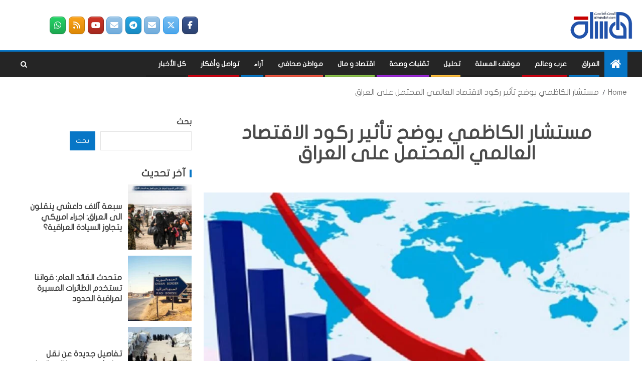

--- FILE ---
content_type: text/css
request_url: https://almasalah.com/wp-content/uploads/siteorigin-widgets/sow-social-media-buttons-atom-d9e2f68c26d5.css?ver=6.9
body_size: 1324
content:
.so-widget-sow-social-media-buttons-atom-d9e2f68c26d5 .social-media-button-container {
  zoom: 1;
  text-align: center;
  /*
	&:after {
		content:"";
		display:inline-block;
		width:100%;
	}
	*/
}
.so-widget-sow-social-media-buttons-atom-d9e2f68c26d5 .social-media-button-container:before {
  content: '';
  display: block;
}
.so-widget-sow-social-media-buttons-atom-d9e2f68c26d5 .social-media-button-container:after {
  content: '';
  display: table;
  clear: both;
}
@media (max-width: 780px) {
  .so-widget-sow-social-media-buttons-atom-d9e2f68c26d5 .social-media-button-container {
    text-align: center;
  }
}
.so-widget-sow-social-media-buttons-atom-d9e2f68c26d5 .sow-social-media-button-facebook-0 {
  border: 1px solid;
  -webkit-box-shadow: inset 0 1px 0 rgba(255,255,255,0.2), 0 1px 2px rgba(0,0,0,0.065);
  -moz-box-shadow: inset 0 1px 0 rgba(255,255,255,0.2), 0 1px 2px rgba(0,0,0,0.065);
  box-shadow: inset 0 1px 0 rgba(255,255,255,0.2), 0 1px 2px rgba(0,0,0,0.065);
  text-shadow: 0 1px 0 rgba(0, 0, 0, 0.05);
  border-color: #273b65 #25375e #203053 #25375e;
  background: #3a5795;
  background: -webkit-gradient(linear, left bottom, left top, color-stop(0, #2c4270), color-stop(1, #3a5795));
  background: -ms-linear-gradient(bottom, #2c4270, #3a5795);
  background: -moz-linear-gradient(center bottom, #2c4270 0%, #3a5795 100%);
  background: -o-linear-gradient(#3a5795, #2c4270);
  filter: progid:DXImageTransform.Microsoft.gradient(startColorstr='#3a5795', endColorstr='#2c4270', GradientType=0);
  color: #ffffff !important;
}
.so-widget-sow-social-media-buttons-atom-d9e2f68c26d5 .sow-social-media-button-facebook-0.ow-button-hover:focus,
.so-widget-sow-social-media-buttons-atom-d9e2f68c26d5 .sow-social-media-button-facebook-0.ow-button-hover:hover {
  background: #3d5b9c;
  background: -webkit-gradient(linear, left bottom, left top, color-stop(0, #2f4678), color-stop(1, #3d5b9c));
  background: -ms-linear-gradient(bottom, #2f4678, #3d5b9c);
  background: -moz-linear-gradient(center bottom, #2f4678 0%, #3d5b9c 100%);
  background: -o-linear-gradient(#3d5b9c, #2f4678);
  filter: progid:DXImageTransform.Microsoft.gradient(startColorstr='#3d5b9c', endColorstr='#2f4678', GradientType=0);
  border-top: 1px solid #2a3f6d;
  border-right: 1px solid #273b65;
  border-bottom: 1px solid #23355a;
  border-left: 1px solid #273b65;
}
.so-widget-sow-social-media-buttons-atom-d9e2f68c26d5 .sow-social-media-button-facebook-0.ow-button-hover:focus,
.so-widget-sow-social-media-buttons-atom-d9e2f68c26d5 .sow-social-media-button-facebook-0.ow-button-hover:hover {
  color: #ffffff !important;
}
.so-widget-sow-social-media-buttons-atom-d9e2f68c26d5 .sow-social-media-button-x-twitter-0 {
  border: 1px solid;
  -webkit-box-shadow: inset 0 1px 0 rgba(255,255,255,0.2), 0 1px 2px rgba(0,0,0,0.065);
  -moz-box-shadow: inset 0 1px 0 rgba(255,255,255,0.2), 0 1px 2px rgba(0,0,0,0.065);
  box-shadow: inset 0 1px 0 rgba(255,255,255,0.2), 0 1px 2px rgba(0,0,0,0.065);
  text-shadow: 0 1px 0 rgba(0, 0, 0, 0.05);
  border-color: #3ca0eb #339bea #2594e8 #339bea;
  background: #78bdf1;
  background: -webkit-gradient(linear, left bottom, left top, color-stop(0, #4aa6ec), color-stop(1, #78bdf1));
  background: -ms-linear-gradient(bottom, #4aa6ec, #78bdf1);
  background: -moz-linear-gradient(center bottom, #4aa6ec 0%, #78bdf1 100%);
  background: -o-linear-gradient(#78bdf1, #4aa6ec);
  filter: progid:DXImageTransform.Microsoft.gradient(startColorstr='#78bdf1', endColorstr='#4aa6ec', GradientType=0);
  color: #ffffff !important;
}
.so-widget-sow-social-media-buttons-atom-d9e2f68c26d5 .sow-social-media-button-x-twitter-0.ow-button-hover:focus,
.so-widget-sow-social-media-buttons-atom-d9e2f68c26d5 .sow-social-media-button-x-twitter-0.ow-button-hover:hover {
  background: #81c2f2;
  background: -webkit-gradient(linear, left bottom, left top, color-stop(0, #53abed), color-stop(1, #81c2f2));
  background: -ms-linear-gradient(bottom, #53abed, #81c2f2);
  background: -moz-linear-gradient(center bottom, #53abed 0%, #81c2f2 100%);
  background: -o-linear-gradient(#81c2f2, #53abed);
  filter: progid:DXImageTransform.Microsoft.gradient(startColorstr='#81c2f2', endColorstr='#53abed', GradientType=0);
  border-top: 1px solid #45a4ec;
  border-right: 1px solid #3ca0eb;
  border-bottom: 1px solid #2e99e9;
  border-left: 1px solid #3ca0eb;
}
.so-widget-sow-social-media-buttons-atom-d9e2f68c26d5 .sow-social-media-button-x-twitter-0.ow-button-hover:focus,
.so-widget-sow-social-media-buttons-atom-d9e2f68c26d5 .sow-social-media-button-x-twitter-0.ow-button-hover:hover {
  color: #ffffff !important;
}
.so-widget-sow-social-media-buttons-atom-d9e2f68c26d5 .sow-social-media-button-envelope-0 {
  border: 1px solid;
  -webkit-box-shadow: inset 0 1px 0 rgba(255,255,255,0.2), 0 1px 2px rgba(0,0,0,0.065);
  -moz-box-shadow: inset 0 1px 0 rgba(255,255,255,0.2), 0 1px 2px rgba(0,0,0,0.065);
  box-shadow: inset 0 1px 0 rgba(255,255,255,0.2), 0 1px 2px rgba(0,0,0,0.065);
  text-shadow: 0 1px 0 rgba(0, 0, 0, 0.05);
  border-color: #64a5d9 #5ca0d7 #4f99d4 #5ca0d7;
  background: #99c4e6;
  background: -webkit-gradient(linear, left bottom, left top, color-stop(0, #70acdc), color-stop(1, #99c4e6));
  background: -ms-linear-gradient(bottom, #70acdc, #99c4e6);
  background: -moz-linear-gradient(center bottom, #70acdc 0%, #99c4e6 100%);
  background: -o-linear-gradient(#99c4e6, #70acdc);
  filter: progid:DXImageTransform.Microsoft.gradient(startColorstr='#99c4e6', endColorstr='#70acdc', GradientType=0);
  color: #ffffff !important;
}
.so-widget-sow-social-media-buttons-atom-d9e2f68c26d5 .sow-social-media-button-envelope-0.ow-button-hover:focus,
.so-widget-sow-social-media-buttons-atom-d9e2f68c26d5 .sow-social-media-button-envelope-0.ow-button-hover:hover {
  background: #a1c9e8;
  background: -webkit-gradient(linear, left bottom, left top, color-stop(0, #78b1de), color-stop(1, #a1c9e8));
  background: -ms-linear-gradient(bottom, #78b1de, #a1c9e8);
  background: -moz-linear-gradient(center bottom, #78b1de 0%, #a1c9e8 100%);
  background: -o-linear-gradient(#a1c9e8, #78b1de);
  filter: progid:DXImageTransform.Microsoft.gradient(startColorstr='#a1c9e8', endColorstr='#78b1de', GradientType=0);
  border-top: 1px solid #6caadb;
  border-right: 1px solid #64a5d9;
  border-bottom: 1px solid #579ed6;
  border-left: 1px solid #64a5d9;
}
.so-widget-sow-social-media-buttons-atom-d9e2f68c26d5 .sow-social-media-button-envelope-0.ow-button-hover:focus,
.so-widget-sow-social-media-buttons-atom-d9e2f68c26d5 .sow-social-media-button-envelope-0.ow-button-hover:hover {
  color: #ffffff !important;
}
.so-widget-sow-social-media-buttons-atom-d9e2f68c26d5 .sow-social-media-button-telegram-plane-0 {
  border: 1px solid;
  -webkit-box-shadow: inset 0 1px 0 rgba(255,255,255,0.2), 0 1px 2px rgba(0,0,0,0.065);
  -moz-box-shadow: inset 0 1px 0 rgba(255,255,255,0.2), 0 1px 2px rgba(0,0,0,0.065);
  box-shadow: inset 0 1px 0 rgba(255,255,255,0.2), 0 1px 2px rgba(0,0,0,0.065);
  text-shadow: 0 1px 0 rgba(0, 0, 0, 0.05);
  border-color: #1680b4 #157aab #13709d #157aab;
  background: #27a7e5;
  background: -webkit-gradient(linear, left bottom, left top, color-stop(0, #178ac2), color-stop(1, #27a7e5));
  background: -ms-linear-gradient(bottom, #178ac2, #27a7e5);
  background: -moz-linear-gradient(center bottom, #178ac2 0%, #27a7e5 100%);
  background: -o-linear-gradient(#27a7e5, #178ac2);
  filter: progid:DXImageTransform.Microsoft.gradient(startColorstr='#27a7e5', endColorstr='#178ac2', GradientType=0);
  color: #ffffff !important;
}
.so-widget-sow-social-media-buttons-atom-d9e2f68c26d5 .sow-social-media-button-telegram-plane-0.ow-button-hover:focus,
.so-widget-sow-social-media-buttons-atom-d9e2f68c26d5 .sow-social-media-button-telegram-plane-0.ow-button-hover:hover {
  background: #30abe6;
  background: -webkit-gradient(linear, left bottom, left top, color-stop(0, #1891cb), color-stop(1, #30abe6));
  background: -ms-linear-gradient(bottom, #1891cb, #30abe6);
  background: -moz-linear-gradient(center bottom, #1891cb 0%, #30abe6 100%);
  background: -o-linear-gradient(#30abe6, #1891cb);
  filter: progid:DXImageTransform.Microsoft.gradient(startColorstr='#30abe6', endColorstr='#1891cb', GradientType=0);
  border-top: 1px solid #1787bd;
  border-right: 1px solid #1680b4;
  border-bottom: 1px solid #1477a6;
  border-left: 1px solid #1680b4;
}
.so-widget-sow-social-media-buttons-atom-d9e2f68c26d5 .sow-social-media-button-telegram-plane-0.ow-button-hover:focus,
.so-widget-sow-social-media-buttons-atom-d9e2f68c26d5 .sow-social-media-button-telegram-plane-0.ow-button-hover:hover {
  color: #ffffff !important;
}
.so-widget-sow-social-media-buttons-atom-d9e2f68c26d5 .sow-social-media-button-envelope-1 {
  border: 1px solid;
  -webkit-box-shadow: inset 0 1px 0 rgba(255,255,255,0.2), 0 1px 2px rgba(0,0,0,0.065);
  -moz-box-shadow: inset 0 1px 0 rgba(255,255,255,0.2), 0 1px 2px rgba(0,0,0,0.065);
  box-shadow: inset 0 1px 0 rgba(255,255,255,0.2), 0 1px 2px rgba(0,0,0,0.065);
  text-shadow: 0 1px 0 rgba(0, 0, 0, 0.05);
  border-color: #64a5d9 #5ca0d7 #4f99d4 #5ca0d7;
  background: #99c4e6;
  background: -webkit-gradient(linear, left bottom, left top, color-stop(0, #70acdc), color-stop(1, #99c4e6));
  background: -ms-linear-gradient(bottom, #70acdc, #99c4e6);
  background: -moz-linear-gradient(center bottom, #70acdc 0%, #99c4e6 100%);
  background: -o-linear-gradient(#99c4e6, #70acdc);
  filter: progid:DXImageTransform.Microsoft.gradient(startColorstr='#99c4e6', endColorstr='#70acdc', GradientType=0);
  color: #ffffff !important;
}
.so-widget-sow-social-media-buttons-atom-d9e2f68c26d5 .sow-social-media-button-envelope-1.ow-button-hover:focus,
.so-widget-sow-social-media-buttons-atom-d9e2f68c26d5 .sow-social-media-button-envelope-1.ow-button-hover:hover {
  background: #a1c9e8;
  background: -webkit-gradient(linear, left bottom, left top, color-stop(0, #78b1de), color-stop(1, #a1c9e8));
  background: -ms-linear-gradient(bottom, #78b1de, #a1c9e8);
  background: -moz-linear-gradient(center bottom, #78b1de 0%, #a1c9e8 100%);
  background: -o-linear-gradient(#a1c9e8, #78b1de);
  filter: progid:DXImageTransform.Microsoft.gradient(startColorstr='#a1c9e8', endColorstr='#78b1de', GradientType=0);
  border-top: 1px solid #6caadb;
  border-right: 1px solid #64a5d9;
  border-bottom: 1px solid #579ed6;
  border-left: 1px solid #64a5d9;
}
.so-widget-sow-social-media-buttons-atom-d9e2f68c26d5 .sow-social-media-button-envelope-1.ow-button-hover:focus,
.so-widget-sow-social-media-buttons-atom-d9e2f68c26d5 .sow-social-media-button-envelope-1.ow-button-hover:hover {
  color: #ffffff !important;
}
.so-widget-sow-social-media-buttons-atom-d9e2f68c26d5 .sow-social-media-button-youtube-0 {
  border: 1px solid;
  -webkit-box-shadow: inset 0 1px 0 rgba(255,255,255,0.2), 0 1px 2px rgba(0,0,0,0.065);
  -moz-box-shadow: inset 0 1px 0 rgba(255,255,255,0.2), 0 1px 2px rgba(0,0,0,0.065);
  box-shadow: inset 0 1px 0 rgba(255,255,255,0.2), 0 1px 2px rgba(0,0,0,0.065);
  text-shadow: 0 1px 0 rgba(0, 0, 0, 0.05);
  border-color: #97261c #8f241b #822118 #8f241b;
  background: #cf3427;
  background: -webkit-gradient(linear, left bottom, left top, color-stop(0, #a4291f), color-stop(1, #cf3427));
  background: -ms-linear-gradient(bottom, #a4291f, #cf3427);
  background: -moz-linear-gradient(center bottom, #a4291f 0%, #cf3427 100%);
  background: -o-linear-gradient(#cf3427, #a4291f);
  filter: progid:DXImageTransform.Microsoft.gradient(startColorstr='#cf3427', endColorstr='#a4291f', GradientType=0);
  color: #ffffff !important;
}
.so-widget-sow-social-media-buttons-atom-d9e2f68c26d5 .sow-social-media-button-youtube-0.ow-button-hover:focus,
.so-widget-sow-social-media-buttons-atom-d9e2f68c26d5 .sow-social-media-button-youtube-0.ow-button-hover:hover {
  background: #d73729;
  background: -webkit-gradient(linear, left bottom, left top, color-stop(0, #ad2b21), color-stop(1, #d73729));
  background: -ms-linear-gradient(bottom, #ad2b21, #d73729);
  background: -moz-linear-gradient(center bottom, #ad2b21 0%, #d73729 100%);
  background: -o-linear-gradient(#d73729, #ad2b21);
  filter: progid:DXImageTransform.Microsoft.gradient(startColorstr='#d73729', endColorstr='#ad2b21', GradientType=0);
  border-top: 1px solid #a0281e;
  border-right: 1px solid #97261c;
  border-bottom: 1px solid #8a231a;
  border-left: 1px solid #97261c;
}
.so-widget-sow-social-media-buttons-atom-d9e2f68c26d5 .sow-social-media-button-youtube-0.ow-button-hover:focus,
.so-widget-sow-social-media-buttons-atom-d9e2f68c26d5 .sow-social-media-button-youtube-0.ow-button-hover:hover {
  color: #ffffff !important;
}
.so-widget-sow-social-media-buttons-atom-d9e2f68c26d5 .sow-social-media-button-rss-0 {
  border: 1px solid;
  -webkit-box-shadow: inset 0 1px 0 rgba(255,255,255,0.2), 0 1px 2px rgba(0,0,0,0.065);
  -moz-box-shadow: inset 0 1px 0 rgba(255,255,255,0.2), 0 1px 2px rgba(0,0,0,0.065);
  box-shadow: inset 0 1px 0 rgba(255,255,255,0.2), 0 1px 2px rgba(0,0,0,0.065);
  text-shadow: 0 1px 0 rgba(0, 0, 0, 0.05);
  border-color: #ce7f05 #c47804 #b56f04 #c47804;
  background: #faa21b;
  background: -webkit-gradient(linear, left bottom, left top, color-stop(0, #dd8805), color-stop(1, #faa21b));
  background: -ms-linear-gradient(bottom, #dd8805, #faa21b);
  background: -moz-linear-gradient(center bottom, #dd8805 0%, #faa21b 100%);
  background: -o-linear-gradient(#faa21b, #dd8805);
  filter: progid:DXImageTransform.Microsoft.gradient(startColorstr='#faa21b', endColorstr='#dd8805', GradientType=0);
  color: #ffffff !important;
}
.so-widget-sow-social-media-buttons-atom-d9e2f68c26d5 .sow-social-media-button-rss-0.ow-button-hover:focus,
.so-widget-sow-social-media-buttons-atom-d9e2f68c26d5 .sow-social-media-button-rss-0.ow-button-hover:hover {
  background: #faa625;
  background: -webkit-gradient(linear, left bottom, left top, color-stop(0, #e78e05), color-stop(1, #faa625));
  background: -ms-linear-gradient(bottom, #e78e05, #faa625);
  background: -moz-linear-gradient(center bottom, #e78e05 0%, #faa625 100%);
  background: -o-linear-gradient(#faa625, #e78e05);
  filter: progid:DXImageTransform.Microsoft.gradient(startColorstr='#faa625', endColorstr='#e78e05', GradientType=0);
  border-top: 1px solid #d88505;
  border-right: 1px solid #ce7f05;
  border-bottom: 1px solid #bf7504;
  border-left: 1px solid #ce7f05;
}
.so-widget-sow-social-media-buttons-atom-d9e2f68c26d5 .sow-social-media-button-rss-0.ow-button-hover:focus,
.so-widget-sow-social-media-buttons-atom-d9e2f68c26d5 .sow-social-media-button-rss-0.ow-button-hover:hover {
  color: #ffffff !important;
}
.so-widget-sow-social-media-buttons-atom-d9e2f68c26d5 .sow-social-media-button-whatsapp-0 {
  border: 1px solid;
  -webkit-box-shadow: inset 0 1px 0 rgba(255,255,255,0.2), 0 1px 2px rgba(0,0,0,0.065);
  -moz-box-shadow: inset 0 1px 0 rgba(255,255,255,0.2), 0 1px 2px rgba(0,0,0,0.065);
  box-shadow: inset 0 1px 0 rgba(255,255,255,0.2), 0 1px 2px rgba(0,0,0,0.065);
  text-shadow: 0 1px 0 rgba(0, 0, 0, 0.05);
  border-color: #1b9b4b #1a9247 #178540 #1a9247;
  background: #25d366;
  background: -webkit-gradient(linear, left bottom, left top, color-stop(0, #1da851), color-stop(1, #25d366));
  background: -ms-linear-gradient(bottom, #1da851, #25d366);
  background: -moz-linear-gradient(center bottom, #1da851 0%, #25d366 100%);
  background: -o-linear-gradient(#25d366, #1da851);
  filter: progid:DXImageTransform.Microsoft.gradient(startColorstr='#25d366', endColorstr='#1da851', GradientType=0);
  color: #ffffff !important;
}
.so-widget-sow-social-media-buttons-atom-d9e2f68c26d5 .sow-social-media-button-whatsapp-0.ow-button-hover:focus,
.so-widget-sow-social-media-buttons-atom-d9e2f68c26d5 .sow-social-media-button-whatsapp-0.ow-button-hover:hover {
  background: #29d96b;
  background: -webkit-gradient(linear, left bottom, left top, color-stop(0, #1fb055), color-stop(1, #29d96b));
  background: -ms-linear-gradient(bottom, #1fb055, #29d96b);
  background: -moz-linear-gradient(center bottom, #1fb055 0%, #29d96b 100%);
  background: -o-linear-gradient(#29d96b, #1fb055);
  filter: progid:DXImageTransform.Microsoft.gradient(startColorstr='#29d96b', endColorstr='#1fb055', GradientType=0);
  border-top: 1px solid #1da34f;
  border-right: 1px solid #1b9b4b;
  border-bottom: 1px solid #198e44;
  border-left: 1px solid #1b9b4b;
}
.so-widget-sow-social-media-buttons-atom-d9e2f68c26d5 .sow-social-media-button-whatsapp-0.ow-button-hover:focus,
.so-widget-sow-social-media-buttons-atom-d9e2f68c26d5 .sow-social-media-button-whatsapp-0.ow-button-hover:hover {
  color: #ffffff !important;
}
.so-widget-sow-social-media-buttons-atom-d9e2f68c26d5 .sow-social-media-button {
  display: inline-block;
  font-size: 1em;
  line-height: 1em;
  margin: 0.1em 0.05em 0.1em 0.05em;
  padding: 0.5em 0;
  width: 2em;
  text-align: center;
  vertical-align: middle;
  -webkit-border-radius: 0.5em;
  -moz-border-radius: 0.5em;
  border-radius: 0.5em;
}
.so-widget-sow-social-media-buttons-atom-d9e2f68c26d5 .sow-social-media-button .sow-icon-fontawesome {
  display: inline-block;
  height: 1em;
}